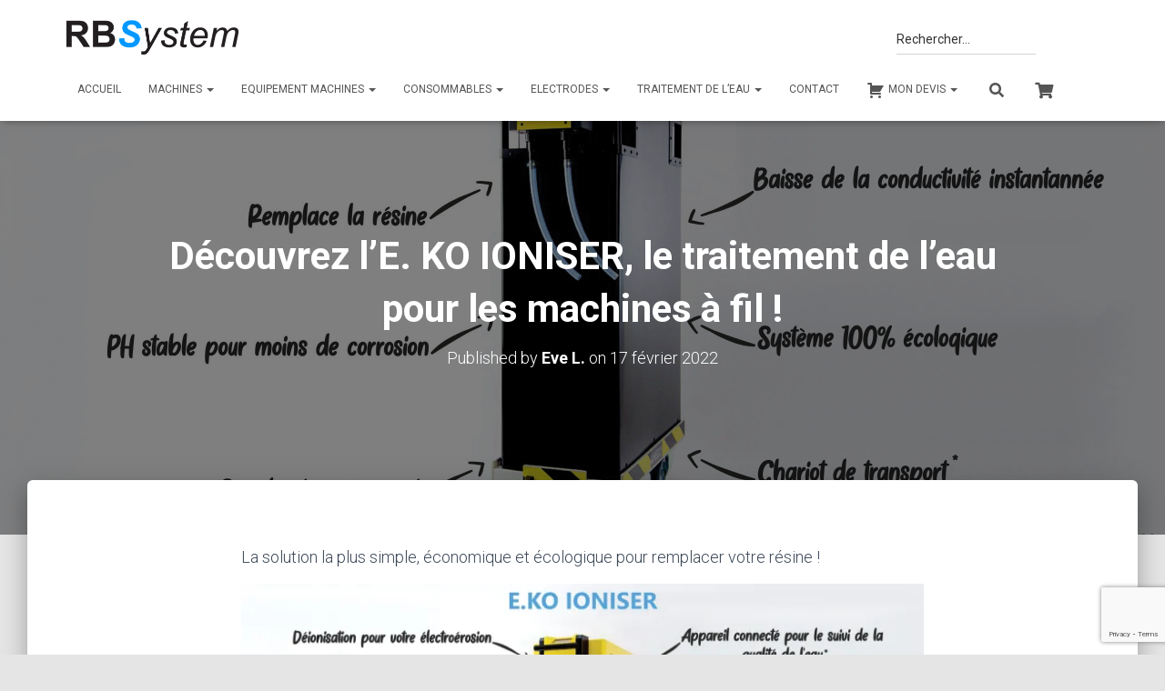

--- FILE ---
content_type: text/html; charset=utf-8
request_url: https://www.google.com/recaptcha/api2/anchor?ar=1&k=6LeQKXgUAAAAAK3t_bhfIGGvq3yaDb9pM2_AVV6g&co=aHR0cHM6Ly9yYnN5c3RlbS5mcjo0NDM.&hl=en&v=N67nZn4AqZkNcbeMu4prBgzg&size=invisible&anchor-ms=20000&execute-ms=30000&cb=c0k5mbyl5go9
body_size: 48701
content:
<!DOCTYPE HTML><html dir="ltr" lang="en"><head><meta http-equiv="Content-Type" content="text/html; charset=UTF-8">
<meta http-equiv="X-UA-Compatible" content="IE=edge">
<title>reCAPTCHA</title>
<style type="text/css">
/* cyrillic-ext */
@font-face {
  font-family: 'Roboto';
  font-style: normal;
  font-weight: 400;
  font-stretch: 100%;
  src: url(//fonts.gstatic.com/s/roboto/v48/KFO7CnqEu92Fr1ME7kSn66aGLdTylUAMa3GUBHMdazTgWw.woff2) format('woff2');
  unicode-range: U+0460-052F, U+1C80-1C8A, U+20B4, U+2DE0-2DFF, U+A640-A69F, U+FE2E-FE2F;
}
/* cyrillic */
@font-face {
  font-family: 'Roboto';
  font-style: normal;
  font-weight: 400;
  font-stretch: 100%;
  src: url(//fonts.gstatic.com/s/roboto/v48/KFO7CnqEu92Fr1ME7kSn66aGLdTylUAMa3iUBHMdazTgWw.woff2) format('woff2');
  unicode-range: U+0301, U+0400-045F, U+0490-0491, U+04B0-04B1, U+2116;
}
/* greek-ext */
@font-face {
  font-family: 'Roboto';
  font-style: normal;
  font-weight: 400;
  font-stretch: 100%;
  src: url(//fonts.gstatic.com/s/roboto/v48/KFO7CnqEu92Fr1ME7kSn66aGLdTylUAMa3CUBHMdazTgWw.woff2) format('woff2');
  unicode-range: U+1F00-1FFF;
}
/* greek */
@font-face {
  font-family: 'Roboto';
  font-style: normal;
  font-weight: 400;
  font-stretch: 100%;
  src: url(//fonts.gstatic.com/s/roboto/v48/KFO7CnqEu92Fr1ME7kSn66aGLdTylUAMa3-UBHMdazTgWw.woff2) format('woff2');
  unicode-range: U+0370-0377, U+037A-037F, U+0384-038A, U+038C, U+038E-03A1, U+03A3-03FF;
}
/* math */
@font-face {
  font-family: 'Roboto';
  font-style: normal;
  font-weight: 400;
  font-stretch: 100%;
  src: url(//fonts.gstatic.com/s/roboto/v48/KFO7CnqEu92Fr1ME7kSn66aGLdTylUAMawCUBHMdazTgWw.woff2) format('woff2');
  unicode-range: U+0302-0303, U+0305, U+0307-0308, U+0310, U+0312, U+0315, U+031A, U+0326-0327, U+032C, U+032F-0330, U+0332-0333, U+0338, U+033A, U+0346, U+034D, U+0391-03A1, U+03A3-03A9, U+03B1-03C9, U+03D1, U+03D5-03D6, U+03F0-03F1, U+03F4-03F5, U+2016-2017, U+2034-2038, U+203C, U+2040, U+2043, U+2047, U+2050, U+2057, U+205F, U+2070-2071, U+2074-208E, U+2090-209C, U+20D0-20DC, U+20E1, U+20E5-20EF, U+2100-2112, U+2114-2115, U+2117-2121, U+2123-214F, U+2190, U+2192, U+2194-21AE, U+21B0-21E5, U+21F1-21F2, U+21F4-2211, U+2213-2214, U+2216-22FF, U+2308-230B, U+2310, U+2319, U+231C-2321, U+2336-237A, U+237C, U+2395, U+239B-23B7, U+23D0, U+23DC-23E1, U+2474-2475, U+25AF, U+25B3, U+25B7, U+25BD, U+25C1, U+25CA, U+25CC, U+25FB, U+266D-266F, U+27C0-27FF, U+2900-2AFF, U+2B0E-2B11, U+2B30-2B4C, U+2BFE, U+3030, U+FF5B, U+FF5D, U+1D400-1D7FF, U+1EE00-1EEFF;
}
/* symbols */
@font-face {
  font-family: 'Roboto';
  font-style: normal;
  font-weight: 400;
  font-stretch: 100%;
  src: url(//fonts.gstatic.com/s/roboto/v48/KFO7CnqEu92Fr1ME7kSn66aGLdTylUAMaxKUBHMdazTgWw.woff2) format('woff2');
  unicode-range: U+0001-000C, U+000E-001F, U+007F-009F, U+20DD-20E0, U+20E2-20E4, U+2150-218F, U+2190, U+2192, U+2194-2199, U+21AF, U+21E6-21F0, U+21F3, U+2218-2219, U+2299, U+22C4-22C6, U+2300-243F, U+2440-244A, U+2460-24FF, U+25A0-27BF, U+2800-28FF, U+2921-2922, U+2981, U+29BF, U+29EB, U+2B00-2BFF, U+4DC0-4DFF, U+FFF9-FFFB, U+10140-1018E, U+10190-1019C, U+101A0, U+101D0-101FD, U+102E0-102FB, U+10E60-10E7E, U+1D2C0-1D2D3, U+1D2E0-1D37F, U+1F000-1F0FF, U+1F100-1F1AD, U+1F1E6-1F1FF, U+1F30D-1F30F, U+1F315, U+1F31C, U+1F31E, U+1F320-1F32C, U+1F336, U+1F378, U+1F37D, U+1F382, U+1F393-1F39F, U+1F3A7-1F3A8, U+1F3AC-1F3AF, U+1F3C2, U+1F3C4-1F3C6, U+1F3CA-1F3CE, U+1F3D4-1F3E0, U+1F3ED, U+1F3F1-1F3F3, U+1F3F5-1F3F7, U+1F408, U+1F415, U+1F41F, U+1F426, U+1F43F, U+1F441-1F442, U+1F444, U+1F446-1F449, U+1F44C-1F44E, U+1F453, U+1F46A, U+1F47D, U+1F4A3, U+1F4B0, U+1F4B3, U+1F4B9, U+1F4BB, U+1F4BF, U+1F4C8-1F4CB, U+1F4D6, U+1F4DA, U+1F4DF, U+1F4E3-1F4E6, U+1F4EA-1F4ED, U+1F4F7, U+1F4F9-1F4FB, U+1F4FD-1F4FE, U+1F503, U+1F507-1F50B, U+1F50D, U+1F512-1F513, U+1F53E-1F54A, U+1F54F-1F5FA, U+1F610, U+1F650-1F67F, U+1F687, U+1F68D, U+1F691, U+1F694, U+1F698, U+1F6AD, U+1F6B2, U+1F6B9-1F6BA, U+1F6BC, U+1F6C6-1F6CF, U+1F6D3-1F6D7, U+1F6E0-1F6EA, U+1F6F0-1F6F3, U+1F6F7-1F6FC, U+1F700-1F7FF, U+1F800-1F80B, U+1F810-1F847, U+1F850-1F859, U+1F860-1F887, U+1F890-1F8AD, U+1F8B0-1F8BB, U+1F8C0-1F8C1, U+1F900-1F90B, U+1F93B, U+1F946, U+1F984, U+1F996, U+1F9E9, U+1FA00-1FA6F, U+1FA70-1FA7C, U+1FA80-1FA89, U+1FA8F-1FAC6, U+1FACE-1FADC, U+1FADF-1FAE9, U+1FAF0-1FAF8, U+1FB00-1FBFF;
}
/* vietnamese */
@font-face {
  font-family: 'Roboto';
  font-style: normal;
  font-weight: 400;
  font-stretch: 100%;
  src: url(//fonts.gstatic.com/s/roboto/v48/KFO7CnqEu92Fr1ME7kSn66aGLdTylUAMa3OUBHMdazTgWw.woff2) format('woff2');
  unicode-range: U+0102-0103, U+0110-0111, U+0128-0129, U+0168-0169, U+01A0-01A1, U+01AF-01B0, U+0300-0301, U+0303-0304, U+0308-0309, U+0323, U+0329, U+1EA0-1EF9, U+20AB;
}
/* latin-ext */
@font-face {
  font-family: 'Roboto';
  font-style: normal;
  font-weight: 400;
  font-stretch: 100%;
  src: url(//fonts.gstatic.com/s/roboto/v48/KFO7CnqEu92Fr1ME7kSn66aGLdTylUAMa3KUBHMdazTgWw.woff2) format('woff2');
  unicode-range: U+0100-02BA, U+02BD-02C5, U+02C7-02CC, U+02CE-02D7, U+02DD-02FF, U+0304, U+0308, U+0329, U+1D00-1DBF, U+1E00-1E9F, U+1EF2-1EFF, U+2020, U+20A0-20AB, U+20AD-20C0, U+2113, U+2C60-2C7F, U+A720-A7FF;
}
/* latin */
@font-face {
  font-family: 'Roboto';
  font-style: normal;
  font-weight: 400;
  font-stretch: 100%;
  src: url(//fonts.gstatic.com/s/roboto/v48/KFO7CnqEu92Fr1ME7kSn66aGLdTylUAMa3yUBHMdazQ.woff2) format('woff2');
  unicode-range: U+0000-00FF, U+0131, U+0152-0153, U+02BB-02BC, U+02C6, U+02DA, U+02DC, U+0304, U+0308, U+0329, U+2000-206F, U+20AC, U+2122, U+2191, U+2193, U+2212, U+2215, U+FEFF, U+FFFD;
}
/* cyrillic-ext */
@font-face {
  font-family: 'Roboto';
  font-style: normal;
  font-weight: 500;
  font-stretch: 100%;
  src: url(//fonts.gstatic.com/s/roboto/v48/KFO7CnqEu92Fr1ME7kSn66aGLdTylUAMa3GUBHMdazTgWw.woff2) format('woff2');
  unicode-range: U+0460-052F, U+1C80-1C8A, U+20B4, U+2DE0-2DFF, U+A640-A69F, U+FE2E-FE2F;
}
/* cyrillic */
@font-face {
  font-family: 'Roboto';
  font-style: normal;
  font-weight: 500;
  font-stretch: 100%;
  src: url(//fonts.gstatic.com/s/roboto/v48/KFO7CnqEu92Fr1ME7kSn66aGLdTylUAMa3iUBHMdazTgWw.woff2) format('woff2');
  unicode-range: U+0301, U+0400-045F, U+0490-0491, U+04B0-04B1, U+2116;
}
/* greek-ext */
@font-face {
  font-family: 'Roboto';
  font-style: normal;
  font-weight: 500;
  font-stretch: 100%;
  src: url(//fonts.gstatic.com/s/roboto/v48/KFO7CnqEu92Fr1ME7kSn66aGLdTylUAMa3CUBHMdazTgWw.woff2) format('woff2');
  unicode-range: U+1F00-1FFF;
}
/* greek */
@font-face {
  font-family: 'Roboto';
  font-style: normal;
  font-weight: 500;
  font-stretch: 100%;
  src: url(//fonts.gstatic.com/s/roboto/v48/KFO7CnqEu92Fr1ME7kSn66aGLdTylUAMa3-UBHMdazTgWw.woff2) format('woff2');
  unicode-range: U+0370-0377, U+037A-037F, U+0384-038A, U+038C, U+038E-03A1, U+03A3-03FF;
}
/* math */
@font-face {
  font-family: 'Roboto';
  font-style: normal;
  font-weight: 500;
  font-stretch: 100%;
  src: url(//fonts.gstatic.com/s/roboto/v48/KFO7CnqEu92Fr1ME7kSn66aGLdTylUAMawCUBHMdazTgWw.woff2) format('woff2');
  unicode-range: U+0302-0303, U+0305, U+0307-0308, U+0310, U+0312, U+0315, U+031A, U+0326-0327, U+032C, U+032F-0330, U+0332-0333, U+0338, U+033A, U+0346, U+034D, U+0391-03A1, U+03A3-03A9, U+03B1-03C9, U+03D1, U+03D5-03D6, U+03F0-03F1, U+03F4-03F5, U+2016-2017, U+2034-2038, U+203C, U+2040, U+2043, U+2047, U+2050, U+2057, U+205F, U+2070-2071, U+2074-208E, U+2090-209C, U+20D0-20DC, U+20E1, U+20E5-20EF, U+2100-2112, U+2114-2115, U+2117-2121, U+2123-214F, U+2190, U+2192, U+2194-21AE, U+21B0-21E5, U+21F1-21F2, U+21F4-2211, U+2213-2214, U+2216-22FF, U+2308-230B, U+2310, U+2319, U+231C-2321, U+2336-237A, U+237C, U+2395, U+239B-23B7, U+23D0, U+23DC-23E1, U+2474-2475, U+25AF, U+25B3, U+25B7, U+25BD, U+25C1, U+25CA, U+25CC, U+25FB, U+266D-266F, U+27C0-27FF, U+2900-2AFF, U+2B0E-2B11, U+2B30-2B4C, U+2BFE, U+3030, U+FF5B, U+FF5D, U+1D400-1D7FF, U+1EE00-1EEFF;
}
/* symbols */
@font-face {
  font-family: 'Roboto';
  font-style: normal;
  font-weight: 500;
  font-stretch: 100%;
  src: url(//fonts.gstatic.com/s/roboto/v48/KFO7CnqEu92Fr1ME7kSn66aGLdTylUAMaxKUBHMdazTgWw.woff2) format('woff2');
  unicode-range: U+0001-000C, U+000E-001F, U+007F-009F, U+20DD-20E0, U+20E2-20E4, U+2150-218F, U+2190, U+2192, U+2194-2199, U+21AF, U+21E6-21F0, U+21F3, U+2218-2219, U+2299, U+22C4-22C6, U+2300-243F, U+2440-244A, U+2460-24FF, U+25A0-27BF, U+2800-28FF, U+2921-2922, U+2981, U+29BF, U+29EB, U+2B00-2BFF, U+4DC0-4DFF, U+FFF9-FFFB, U+10140-1018E, U+10190-1019C, U+101A0, U+101D0-101FD, U+102E0-102FB, U+10E60-10E7E, U+1D2C0-1D2D3, U+1D2E0-1D37F, U+1F000-1F0FF, U+1F100-1F1AD, U+1F1E6-1F1FF, U+1F30D-1F30F, U+1F315, U+1F31C, U+1F31E, U+1F320-1F32C, U+1F336, U+1F378, U+1F37D, U+1F382, U+1F393-1F39F, U+1F3A7-1F3A8, U+1F3AC-1F3AF, U+1F3C2, U+1F3C4-1F3C6, U+1F3CA-1F3CE, U+1F3D4-1F3E0, U+1F3ED, U+1F3F1-1F3F3, U+1F3F5-1F3F7, U+1F408, U+1F415, U+1F41F, U+1F426, U+1F43F, U+1F441-1F442, U+1F444, U+1F446-1F449, U+1F44C-1F44E, U+1F453, U+1F46A, U+1F47D, U+1F4A3, U+1F4B0, U+1F4B3, U+1F4B9, U+1F4BB, U+1F4BF, U+1F4C8-1F4CB, U+1F4D6, U+1F4DA, U+1F4DF, U+1F4E3-1F4E6, U+1F4EA-1F4ED, U+1F4F7, U+1F4F9-1F4FB, U+1F4FD-1F4FE, U+1F503, U+1F507-1F50B, U+1F50D, U+1F512-1F513, U+1F53E-1F54A, U+1F54F-1F5FA, U+1F610, U+1F650-1F67F, U+1F687, U+1F68D, U+1F691, U+1F694, U+1F698, U+1F6AD, U+1F6B2, U+1F6B9-1F6BA, U+1F6BC, U+1F6C6-1F6CF, U+1F6D3-1F6D7, U+1F6E0-1F6EA, U+1F6F0-1F6F3, U+1F6F7-1F6FC, U+1F700-1F7FF, U+1F800-1F80B, U+1F810-1F847, U+1F850-1F859, U+1F860-1F887, U+1F890-1F8AD, U+1F8B0-1F8BB, U+1F8C0-1F8C1, U+1F900-1F90B, U+1F93B, U+1F946, U+1F984, U+1F996, U+1F9E9, U+1FA00-1FA6F, U+1FA70-1FA7C, U+1FA80-1FA89, U+1FA8F-1FAC6, U+1FACE-1FADC, U+1FADF-1FAE9, U+1FAF0-1FAF8, U+1FB00-1FBFF;
}
/* vietnamese */
@font-face {
  font-family: 'Roboto';
  font-style: normal;
  font-weight: 500;
  font-stretch: 100%;
  src: url(//fonts.gstatic.com/s/roboto/v48/KFO7CnqEu92Fr1ME7kSn66aGLdTylUAMa3OUBHMdazTgWw.woff2) format('woff2');
  unicode-range: U+0102-0103, U+0110-0111, U+0128-0129, U+0168-0169, U+01A0-01A1, U+01AF-01B0, U+0300-0301, U+0303-0304, U+0308-0309, U+0323, U+0329, U+1EA0-1EF9, U+20AB;
}
/* latin-ext */
@font-face {
  font-family: 'Roboto';
  font-style: normal;
  font-weight: 500;
  font-stretch: 100%;
  src: url(//fonts.gstatic.com/s/roboto/v48/KFO7CnqEu92Fr1ME7kSn66aGLdTylUAMa3KUBHMdazTgWw.woff2) format('woff2');
  unicode-range: U+0100-02BA, U+02BD-02C5, U+02C7-02CC, U+02CE-02D7, U+02DD-02FF, U+0304, U+0308, U+0329, U+1D00-1DBF, U+1E00-1E9F, U+1EF2-1EFF, U+2020, U+20A0-20AB, U+20AD-20C0, U+2113, U+2C60-2C7F, U+A720-A7FF;
}
/* latin */
@font-face {
  font-family: 'Roboto';
  font-style: normal;
  font-weight: 500;
  font-stretch: 100%;
  src: url(//fonts.gstatic.com/s/roboto/v48/KFO7CnqEu92Fr1ME7kSn66aGLdTylUAMa3yUBHMdazQ.woff2) format('woff2');
  unicode-range: U+0000-00FF, U+0131, U+0152-0153, U+02BB-02BC, U+02C6, U+02DA, U+02DC, U+0304, U+0308, U+0329, U+2000-206F, U+20AC, U+2122, U+2191, U+2193, U+2212, U+2215, U+FEFF, U+FFFD;
}
/* cyrillic-ext */
@font-face {
  font-family: 'Roboto';
  font-style: normal;
  font-weight: 900;
  font-stretch: 100%;
  src: url(//fonts.gstatic.com/s/roboto/v48/KFO7CnqEu92Fr1ME7kSn66aGLdTylUAMa3GUBHMdazTgWw.woff2) format('woff2');
  unicode-range: U+0460-052F, U+1C80-1C8A, U+20B4, U+2DE0-2DFF, U+A640-A69F, U+FE2E-FE2F;
}
/* cyrillic */
@font-face {
  font-family: 'Roboto';
  font-style: normal;
  font-weight: 900;
  font-stretch: 100%;
  src: url(//fonts.gstatic.com/s/roboto/v48/KFO7CnqEu92Fr1ME7kSn66aGLdTylUAMa3iUBHMdazTgWw.woff2) format('woff2');
  unicode-range: U+0301, U+0400-045F, U+0490-0491, U+04B0-04B1, U+2116;
}
/* greek-ext */
@font-face {
  font-family: 'Roboto';
  font-style: normal;
  font-weight: 900;
  font-stretch: 100%;
  src: url(//fonts.gstatic.com/s/roboto/v48/KFO7CnqEu92Fr1ME7kSn66aGLdTylUAMa3CUBHMdazTgWw.woff2) format('woff2');
  unicode-range: U+1F00-1FFF;
}
/* greek */
@font-face {
  font-family: 'Roboto';
  font-style: normal;
  font-weight: 900;
  font-stretch: 100%;
  src: url(//fonts.gstatic.com/s/roboto/v48/KFO7CnqEu92Fr1ME7kSn66aGLdTylUAMa3-UBHMdazTgWw.woff2) format('woff2');
  unicode-range: U+0370-0377, U+037A-037F, U+0384-038A, U+038C, U+038E-03A1, U+03A3-03FF;
}
/* math */
@font-face {
  font-family: 'Roboto';
  font-style: normal;
  font-weight: 900;
  font-stretch: 100%;
  src: url(//fonts.gstatic.com/s/roboto/v48/KFO7CnqEu92Fr1ME7kSn66aGLdTylUAMawCUBHMdazTgWw.woff2) format('woff2');
  unicode-range: U+0302-0303, U+0305, U+0307-0308, U+0310, U+0312, U+0315, U+031A, U+0326-0327, U+032C, U+032F-0330, U+0332-0333, U+0338, U+033A, U+0346, U+034D, U+0391-03A1, U+03A3-03A9, U+03B1-03C9, U+03D1, U+03D5-03D6, U+03F0-03F1, U+03F4-03F5, U+2016-2017, U+2034-2038, U+203C, U+2040, U+2043, U+2047, U+2050, U+2057, U+205F, U+2070-2071, U+2074-208E, U+2090-209C, U+20D0-20DC, U+20E1, U+20E5-20EF, U+2100-2112, U+2114-2115, U+2117-2121, U+2123-214F, U+2190, U+2192, U+2194-21AE, U+21B0-21E5, U+21F1-21F2, U+21F4-2211, U+2213-2214, U+2216-22FF, U+2308-230B, U+2310, U+2319, U+231C-2321, U+2336-237A, U+237C, U+2395, U+239B-23B7, U+23D0, U+23DC-23E1, U+2474-2475, U+25AF, U+25B3, U+25B7, U+25BD, U+25C1, U+25CA, U+25CC, U+25FB, U+266D-266F, U+27C0-27FF, U+2900-2AFF, U+2B0E-2B11, U+2B30-2B4C, U+2BFE, U+3030, U+FF5B, U+FF5D, U+1D400-1D7FF, U+1EE00-1EEFF;
}
/* symbols */
@font-face {
  font-family: 'Roboto';
  font-style: normal;
  font-weight: 900;
  font-stretch: 100%;
  src: url(//fonts.gstatic.com/s/roboto/v48/KFO7CnqEu92Fr1ME7kSn66aGLdTylUAMaxKUBHMdazTgWw.woff2) format('woff2');
  unicode-range: U+0001-000C, U+000E-001F, U+007F-009F, U+20DD-20E0, U+20E2-20E4, U+2150-218F, U+2190, U+2192, U+2194-2199, U+21AF, U+21E6-21F0, U+21F3, U+2218-2219, U+2299, U+22C4-22C6, U+2300-243F, U+2440-244A, U+2460-24FF, U+25A0-27BF, U+2800-28FF, U+2921-2922, U+2981, U+29BF, U+29EB, U+2B00-2BFF, U+4DC0-4DFF, U+FFF9-FFFB, U+10140-1018E, U+10190-1019C, U+101A0, U+101D0-101FD, U+102E0-102FB, U+10E60-10E7E, U+1D2C0-1D2D3, U+1D2E0-1D37F, U+1F000-1F0FF, U+1F100-1F1AD, U+1F1E6-1F1FF, U+1F30D-1F30F, U+1F315, U+1F31C, U+1F31E, U+1F320-1F32C, U+1F336, U+1F378, U+1F37D, U+1F382, U+1F393-1F39F, U+1F3A7-1F3A8, U+1F3AC-1F3AF, U+1F3C2, U+1F3C4-1F3C6, U+1F3CA-1F3CE, U+1F3D4-1F3E0, U+1F3ED, U+1F3F1-1F3F3, U+1F3F5-1F3F7, U+1F408, U+1F415, U+1F41F, U+1F426, U+1F43F, U+1F441-1F442, U+1F444, U+1F446-1F449, U+1F44C-1F44E, U+1F453, U+1F46A, U+1F47D, U+1F4A3, U+1F4B0, U+1F4B3, U+1F4B9, U+1F4BB, U+1F4BF, U+1F4C8-1F4CB, U+1F4D6, U+1F4DA, U+1F4DF, U+1F4E3-1F4E6, U+1F4EA-1F4ED, U+1F4F7, U+1F4F9-1F4FB, U+1F4FD-1F4FE, U+1F503, U+1F507-1F50B, U+1F50D, U+1F512-1F513, U+1F53E-1F54A, U+1F54F-1F5FA, U+1F610, U+1F650-1F67F, U+1F687, U+1F68D, U+1F691, U+1F694, U+1F698, U+1F6AD, U+1F6B2, U+1F6B9-1F6BA, U+1F6BC, U+1F6C6-1F6CF, U+1F6D3-1F6D7, U+1F6E0-1F6EA, U+1F6F0-1F6F3, U+1F6F7-1F6FC, U+1F700-1F7FF, U+1F800-1F80B, U+1F810-1F847, U+1F850-1F859, U+1F860-1F887, U+1F890-1F8AD, U+1F8B0-1F8BB, U+1F8C0-1F8C1, U+1F900-1F90B, U+1F93B, U+1F946, U+1F984, U+1F996, U+1F9E9, U+1FA00-1FA6F, U+1FA70-1FA7C, U+1FA80-1FA89, U+1FA8F-1FAC6, U+1FACE-1FADC, U+1FADF-1FAE9, U+1FAF0-1FAF8, U+1FB00-1FBFF;
}
/* vietnamese */
@font-face {
  font-family: 'Roboto';
  font-style: normal;
  font-weight: 900;
  font-stretch: 100%;
  src: url(//fonts.gstatic.com/s/roboto/v48/KFO7CnqEu92Fr1ME7kSn66aGLdTylUAMa3OUBHMdazTgWw.woff2) format('woff2');
  unicode-range: U+0102-0103, U+0110-0111, U+0128-0129, U+0168-0169, U+01A0-01A1, U+01AF-01B0, U+0300-0301, U+0303-0304, U+0308-0309, U+0323, U+0329, U+1EA0-1EF9, U+20AB;
}
/* latin-ext */
@font-face {
  font-family: 'Roboto';
  font-style: normal;
  font-weight: 900;
  font-stretch: 100%;
  src: url(//fonts.gstatic.com/s/roboto/v48/KFO7CnqEu92Fr1ME7kSn66aGLdTylUAMa3KUBHMdazTgWw.woff2) format('woff2');
  unicode-range: U+0100-02BA, U+02BD-02C5, U+02C7-02CC, U+02CE-02D7, U+02DD-02FF, U+0304, U+0308, U+0329, U+1D00-1DBF, U+1E00-1E9F, U+1EF2-1EFF, U+2020, U+20A0-20AB, U+20AD-20C0, U+2113, U+2C60-2C7F, U+A720-A7FF;
}
/* latin */
@font-face {
  font-family: 'Roboto';
  font-style: normal;
  font-weight: 900;
  font-stretch: 100%;
  src: url(//fonts.gstatic.com/s/roboto/v48/KFO7CnqEu92Fr1ME7kSn66aGLdTylUAMa3yUBHMdazQ.woff2) format('woff2');
  unicode-range: U+0000-00FF, U+0131, U+0152-0153, U+02BB-02BC, U+02C6, U+02DA, U+02DC, U+0304, U+0308, U+0329, U+2000-206F, U+20AC, U+2122, U+2191, U+2193, U+2212, U+2215, U+FEFF, U+FFFD;
}

</style>
<link rel="stylesheet" type="text/css" href="https://www.gstatic.com/recaptcha/releases/N67nZn4AqZkNcbeMu4prBgzg/styles__ltr.css">
<script nonce="J9SX6zg58hksi0q5u02NgQ" type="text/javascript">window['__recaptcha_api'] = 'https://www.google.com/recaptcha/api2/';</script>
<script type="text/javascript" src="https://www.gstatic.com/recaptcha/releases/N67nZn4AqZkNcbeMu4prBgzg/recaptcha__en.js" nonce="J9SX6zg58hksi0q5u02NgQ">
      
    </script></head>
<body><div id="rc-anchor-alert" class="rc-anchor-alert"></div>
<input type="hidden" id="recaptcha-token" value="[base64]">
<script type="text/javascript" nonce="J9SX6zg58hksi0q5u02NgQ">
      recaptcha.anchor.Main.init("[\x22ainput\x22,[\x22bgdata\x22,\x22\x22,\[base64]/[base64]/MjU1Ong/[base64]/[base64]/[base64]/[base64]/[base64]/[base64]/[base64]/[base64]/[base64]/[base64]/[base64]/[base64]/[base64]/[base64]/[base64]\\u003d\x22,\[base64]\\u003d\x22,\[base64]/DlibCncKCwpIhwpQMJA5jc8KQwqFVw7VSw4NueQ0bUMOlwrRlw7HDlMOrFcOKc2dpasO+Hyl9fBTDj8ONN8OsH8OzVcKmw5jCi8OYw6UYw6Atw7DCsnRPfGpiwpbDocKLwqpAw5stTHQIw7vDq0nDiMOWfE7CjMOfw7DCtBbCn2DDl8KOOMOcTMOzaMKzwrFBwqJKGn/CtcODdsORPTRae8KCPMKlw5/CisOzw5NydHzCjMO6wo1xQ8KZw73DqVvDmUxlwqkkw5I7wqbCrWpfw7TDlHbDgcOMTUMSPFMPw7/Di2cgw4pLHBgrUB1owrFhw4LClQLDswbCt0t3w7YMwpA3w59VX8KoFG3DlkjDpMKYwo5HL0lowq/[base64]/UzV3w6DDig1Bw5nCqBzCnyFlWzvCv8O8cU7CrsODWMOzwpIdwpnCkVFZwoASw4Byw6HCpsOWdX/Ch8KSw4vDhDvDrsOXw4vDgMKOXsKRw7fDkiopOsOuw4ZjFmsPwprDizfDgzcJMFDClBnChXJAPsONDQEywq8Vw6tdwqDCuwfDmjfCv8OcaElkd8O/YRHDsH0xNk0+wonDuMOyJzB0ScKpfsKuw4Izw5PDlMOGw7RvBDUZHERvG8OGa8KtVcO7LQHDn3/DiGzCv25QGD0GwrFgFF/[base64]/LyrChEnDjsKqMQzDv3NQw67DgMOow5TCnldXw5ZVUUHCpBN1w7vDocOsMsOQTS0PN0XDqwfDq8OMwqvDo8OCwr/Dn8KIwq5Uw6XCmMOOAiAAwrlnwoTCk07DpcOZw45SaMOOw687W8Opwrx6w4YzDGfDucKkCsOifMOcwrnDrcOEwo18VFQIw4DDi0hhaF7Cq8OnISFvw4TDsMKUwrQUSMOdBFVxK8K0OMOQwozCosKIJMKrwq/[base64]/w7pMwp7DlMOyKMKMWsKDG3fDisOowqtyPMOYJRgnTsOfw79cw7YDScO/[base64]/DkG3CrFvDiGQRwpTCjkXDrMKVXMOuVh9PLHLCqMKjwpx5w6hMw6pSwpbDmsKkc8OoXsOfwqlyWSVyc8OQZVw4wokFNnMrwqw/wpdASi8PDSlxwrXDlDfDqU7DicO7wrQGw7/CkTbDlMODYF/Dg2x6wpDCghdHTz3DoQxhw5vDlHYUwrLClsOdw6HDlgfCjBLCi1ZOTiIaw6/CsgAlwojCt8OxwqTDnXsYwo0sOS3CvRFswrfDk8OsBhLCvcOFSjbCqQHCnMO4w57CvsKGwpHDk8OtflXCq8KMETosDcK6wqTDtS86e1g1acKVMcKyRG/[base64]/[base64]/CvRAWwoHDunsBFVVWGGhmwpd/WQlawrPCvFtOMUXDpVrDvcOYw6Axw6zDsMOjMcOgwrcqwqbChwtmwqvDgGXDilJIw49FwoRtZcO2NcONYcKfw4hVw5LChQVYworDr0NGw7kLwo5FKMOgwp8YBMKEcsO0wodNdcKQejvDtgLCrsKYwo8LRsOEw5/[base64]/LFNeQMOjR8KaAyvDtj/DiMKcwoQFwopNwrDCqmYPN33Cj8KQwoTDt8Ktw4fCkio0P1kDw4siw5XCs1t6En3CsmDDgMOSw4LDoAHCrcOvBU7Cs8K/WTvDiMO/wo0tecOfwrTCsmnDpcOXHsKlVsO0w4bDr2fCkcKCQMOow6/DuBEMw5UKXcKHwo3Dm0B8w4F8w7/DnU/Dti9Xw4bClFDCgiUADcOzIw/CoyhiN8KfTG58C8OdD8KaE1TClgXDosKAZUYIwqp4woE4RMKPw5PCqMOeFF3DkMKIw6wkw4t2woZoZEnCo8OXwqNEw6TDkyPDujXCp8OALcKEYiN6egtTw7XDti4aw6vDicKgwovDghFNd2nCvsO+BcKXw6ZPW3w0aMK5NcKSJSRjcH3DvcO3c3t/[base64]/wrLDgR3DpsOJwpU2OsK7UsOxBUoqVsO2w4LCkMKYw4cFw4fDlRPCg8ObGAjDmcKgQ34/wpHDi8K1w7kpworCk23Cm8O2w4tVwpPChcKiN8KSwos/dkYACm/DsMKwG8KCwpPCiHfDmMK5w7jClsKRwo3Doy0KIRLCkiXDuF0kBU5nwpY1WsK/B1ZYw7PClwjDtnvCmMK7CMKcwpcSfcOZwqnCkGfDiSotwrLCgcKFYG8hwoLCsElGKcKsTFTCmsO3G8OgwqIDwqEmwq81w6LDshDCrcK/[base64]/[base64]/[base64]/Dv8KDw50ZP10owoQzwphhwoo/JkIcwqPDksK6F8OIw4LCtVgQwrw9fzRvw4PCs8Kyw65qw57DkQQFw6PDshpZYcOTEcOPw53CsjJJwobDr2hMPgHDuTkBwodGw7PDrgk+woYvJSfCqcKPwr7CgHXDisO9wpQHaMK+bMKVUBM4wpHDmi3Cr8K6WDBTfAw2ZX7CjAY6S1AKw5cCejs/[base64]/DrlvCvcOeHTdmcA4xw4QfccK4w6DDpzQJw7rCuDIaJQ7DjsOVwrHCqsO6wqgRwonDojhRwqDCjMOZDsKHwqYpwp3DnA/DgsOSaBtCRcKTw4QbFWVbw59fC0hPA8O7CMOqw5nDhcOaCxIOJjYoF8Kbw4JGwp5nNDPDjRUqw5/DsWkJw6VFw7XCmF4/fnPCgMOCw6BZK8O6wrrDjG3DhsOXw6TDosOxbMOkw6jCimw2wrpgXMKJwrnDjcOzBiIbw5nDtyTCqsOdGU7DisOLwpfCl8Obwo/DhUXCmMK4w7LDnEkISRdRED0yKsKXMxQ7SQAiGlHCsGrDsGV0w4/Doy47J8Olw6g/wrrCjznDjRLCo8KNw69jDHc+F8KKZEHDncOgBibChMOCw6dAwqwhBcO3w5c4acOyaHRCQ8OXw4XDtTF7w6zCuBfDrWvCv1jDqsOYwqRCw7rCvQfDoAkVw68iw5/[base64]/CjWIzwogNwpsswqx9d8OBaMKxwpcIRcKZwqsgFGRSwoQTS2BLwqhCBMK/w63ClBvCl8Kmw6jCiy7Cl3rCr8K6esOXfcKVwoQ4wrQEGsKTwrYRaMOrwoIgw4/CtQ/DsVgqXl/DnX8xOMKOw6HDscOreBrDsRxJw49gwpQww4PCmRUjD2vDg8OHw5EwwrrDk8K/w7k7fkltwqzCqMOrwrPDn8K3wro3bMKUw5nCtcKPFMOmJcOuIwddAcOgw4/[base64]/w6nCpX0zUsO8w7B0wqsjw6vCj2odEsOowoxvB8OBwqwETElXw7PDh8KnS8K4woPDn8K4PsKPXiLDssOYwrJuw4HDo8KMwozDnMKXY8O1KCs+w4IXScKSRsO0ckMow4IqLSHDsE0zH254w4PCscOlw6d0wrjDk8KgQTTCqH/Dv8KQIcKuw5zCjG7CocOdPsO1RMOuf3pWw5oBfcONPcORa8Osw4TConLCv8KUw5BofsOeBXHCoVpFw4E7cMOJCxVUbMO5wopTd3rCoVDDuVbChSnCgU5uwqkmw4LDrVnCpCoIw6tQw5fCtlHDkcOBVXnCrEPCl8O/[base64]/DvsORe8ODfWcQZ8O7dhLCqMOlfcK/w7pfZ8OEelnDq2U7fsODw63DvFvChsKAEDddWxzChz1zw74cfMOrw4jDlx9NwrVGwpfDljDCtHHCg0TDiMObw54UHMO4GMK9w6stwqzDuU3DucKLw63DtMODDsKmX8OFDRE3wr/CkSTCgQvDrkN/[base64]/wq3CrcOyw4QUwozCl8KDO8KUwo/CrMOXwp1accKdw4PDuDzDth3DtSrDgBnCo8O0bcOBw5nDp8OBwp7DosKOw5vDhjTChcOaCMKLawjCgsK2DcKKw5dZCllKVMOmWcK6LwRcJlPDicKTwrbCu8O4wqUrw4YkFBPDhF/DumDDsMOVwqDDtU4bw59bTx0Tw5PDrGHCrwc6JkvDsBp2wovDsh7DusKSw6jDqnHCqMO/[base64]/[base64]/CpjUdB0QeEMOFV8OewpDCuD12YgDCrcOfS8KyVUgwVjZjw77Djm8vKykdwoTDgcKfw5JvwozComICFS83w5/Dgy8gwpPDvsOkw7gmw4FzJXrDt8KVbsKTwr0KHsKAw79SYRPDrMOyf8ODXcKwZg/[base64]/DoHrDh8O1wrkvw5c6b8Kqw4vCsWDCrsORw5jDrsOrYBzDmMO8w4XDpijCgMKjVlnCrnEOw4zCuMKRwpA6HcOgw4/[base64]/w7ZiNgYkw61zBFo9w7jCrCXCgMOBGMO3BsO4DU8WWhJJwozCk8KpwpxAR8K+wo4ew58xw5HCrcOGMAM3NkLCu8Oaw5zCqWzDscOTCsKRMsOZGzbCrcK0JcOzLMKLSyrDiRY/f07Ds8OMG8OywrbDucKzLsOTw5Idw6wZwrHDgi56RQHDmjLCsiBrSMOYQcKMTcOgNsKwLsO8wowpw4fDtSfCnsOWc8OYwr3Cq1HClMOgw44Gc0YXw48HwrjCmw/CgDzDmh4dTsOMW8O4w71CHsKDw7VlD2bDm2pOwpHDiTTClEtLVQrDqMOoC8OZE8Oww4YAw7FcYsKeEVtaw4TDgMKMw7XCsMKkEHM4IsOFa8K0w4jDqMOKP8KtMsOTwopgIMKzScObUMKKNcOweMK/wrbCiiU1woxzVcOteU0PYMK1wp7DgVnDqyVTw5TDi1bCtsK/[base64]/DhsOvFMK9woLDh8O7WVY3bxMvFsKVCcOEwpzDrU3Ck1svwq/CjMKFw7zDvSHCv33DmhjCsFTCg38Xw5AewqBJw75gwp7DhRsqw41Mw7vCn8OOMMK0w7EQNMKFwr/DgEHCqz9HYX54BcOkOGLCrcKnw6h7fSPCo8OHLMK0DEh0wod/GmpGMzRowppZeTk2w7USwoBRbMOrw41wXsOuwq7Csn1EScKxwozCqsORacOHOMO+eHzDksKOwo8Aw693wqNHQ8OGw41Cw7PCo8KQNsKhNV7CrMKsw4/[base64]/w4/[base64]/w4vDjnZwwq/[base64]/bCTCiDbDuS3CuXfCssKBOsKxwp/DrCrCv1ccw50ZKMKcE1DCn8Ksw7LDjsKPA8K7eQJ3w7NUwpk9w4VDw5sFC8KuLhw3GRtXQsOKPnbCjsKaw6p4wrXDkjV+w5sGwrdQwq56BjFjFEFqDcOEZFDCm13DisKdB15yw7DDnMO/[base64]/w7kXw4dxVcKEGAxJwrY4wqzDr8K+VEl1w5PDmMKBw7XDv8OMFV/Do3ITwo/[base64]/UhPCiBHCmsKxNsOKVmhawrDCoD7ChglfW8O4wr9xRcO8WVVmwp4UbcOkZ8OoSsOZFG4hwrI1wrfDl8OZwr7DpcOGwpdewpnDicKwQ8O3ScOlKT/ClmXDl0XCuikkwobDpcOPw5MPwprCjsKoCMKfwoNew4vDgcKiw57Dk8K+wovCuWfCqgTCgnJmc8OBP8OKUxpZwqN5wq5awozDucOyP2TDuHdhF8KOGl/[base64]/LcKCQ8OcSjMkPsOnw6DCm0wnw6UUG8KJwoc+LX3Cq8O+wr3Cj8OMV8OFdHfDkihww6Axw4xUID3CgsKtXMOww5szPMOmRmXCkMORw7HCozMiw4RXVsKEwrRAaMK/aGkFw6cmwoTCisOvwpN/w54Qw6AlQVnDrMK5wq/ChMOXwqAjLcOjw7nDsU8nwpHDmsO7wq3DgE0pCsKCwqc6DzEKPcOcw5zCj8KTwrJBQBp3w5YCw5DCnQPDnDJ+YMKyw5zCuAnClsKKZ8OzRsOFwo5Qw6xQEyQbw6fCgWDDr8OBCMOKw4x+w6UEHMOywpojwrzCkHoBAz4vGWNawp0iWcK8w5Q2w7/Cu8KlwrccwoXCpkzCsMKswr/DvTTDqiMTw7UKHCbDpGxlwrTDjXPCjEzChcONw5LDjcKaHcKXwqUPwrIrcmFxYi5Pw5dBwr7Dj2fDssOJwrDCksKDwrzDmMOCfXtMNQdHdhlyXmXDksKEw5oHw4NwY8KyR8KRw4nCksOIGMO8w63CgVwmIMOrOUfCtFghw5jDpSfCtWBsQ8O4w4ZSw7rCoE1BDB/[base64]/[base64]/[base64]/ChcOofsKmw7c5wq0RAcKTwqfCoMOXwrcCG8OSw4Blwp/Cn2DCrcOrw6HCo8K9w65gH8KuesKZwo7DnAPCjMKdwo8mCiZTa3LDrsO+V0Q5c8KkZTjDiMOpwpjCqkQpw73DsFLCsn/CvAVtAMKLwqrCvFZcwpDCkQ5bwpvCmk/DicKOLkghwp/Cq8Kmw6PDnFTCk8KlGsO2VyEMNhNESMOrwp/DqB4BUzTCqcOIwoTCtcO9QMOYw78DXTPDrMKBUhEhw6/Cg8K/wpgow51cw4jDm8Oxe25AR8OHO8Kww5XClsOLA8Kyw5AuIMKaw5rDkScGSsKTbMOJHcODdcK4KxnCssOLQnM0PwRIwr9QBRFCe8KDwo1dfhNOw5oQw67CpQTCtn57wocgUxbCp8K/wo11HsKxwrYSwrbDinXCmjJyCUHCjMKSN8OPHWbDmFvDtzcOw5bDhGhsF8ODwoB6UGnDvcO9woTDk8KQw4/CqsO2cMOvEcK9DMOGWsONwqh4N8KxeRAkwqvDlHzDucOKZ8O/wq9lJcOrS8K6w6t8w5Ypw5rCmMKbRyvDgDjCjEETwqvCiAvDrsO/d8OAw68QacKFJil9w5gde8OGKjkWRXRWwrPCs8KFw6TDnGIqQsKSwrVUBkrDsTsiW8OALcKmwpFYwpljw6dbwqDDmcK0CsO7c8KPwo3DuWXDpnk3wrnCq8O1GcOoGcKkU8OHVMKXGsKCSsKAJXFcW8K4CwtySmAIwrdoG8OYw4/CpcOAwqHCm1bDsCLDrMOhYcKXeFNEwrogCRxOAsOMw5MTGMKzw63CkMK/KHcLBsKJwpHClhFqwpXCrlrCsXcFwrFaBg1tw7DDqXccZ2LClG91wrLCrHfCvWsxwqhuSsOXw5rCuADDjcKQw6k1wrPCsHhswo5PUsKnf8KVTsK8WXbDrhpcCEkdEcODMTM1w7vClmzDlMKnw77CrsKXUCscw5VEwr5eeGY4w4DDgzjDscO3PE/[base64]/[base64]/Cg8O9w6bCrMKcwp85b8KMS8K4D8OEwqrDoGBNwqpdw6HCh384DMKoQsKlXg7CnHUZHMKbwoTDisOfTzdCDW7CtQHCimjCgkIUCcO4SsOZeHTCjljDmi/DgVHDoMOuecO+wovCv8ObwoVLPjDDu8KYFsOTwqHCgsKzNsKNYAR1WmTDn8OzTMOxIXAKw4lnw73DjRIsw63DpsKRwrMyw6IDV2IVIgdWwq5wwpTCiVEwQMKVw5bDpy0DBAvCnSpJMMOTZsOtVmbDqcOcw45PG8K1E3JGw6MDwozDrsOQIRHDuWXDu8KVM0YGw5/[base64]/[base64]/wrhNw7ZEwqfCsj0tbMKdw6pDwpjDscOCw7HDiwYkCUzDp8Kaw5sBw7TChwFNXMOYLMKEw4J7w5ImZVvDp8OowoDDmRJ9w4DCpGI/w47DjW08wrXDnnpXwplVERfCsUjDq8KGwpHCjsK4wrNMwp3CpcKvVUbDncOSKcKcw4t9w6wKwofCugUQwrUFwo3DuCVMw6jDnMO8wqdLXBnDtmEsw4PCglzDsVfCssONFcKFW8KPwqrCksKswqLClcKCH8K0wpbDlsK/w7FZw6VZdFwVTHI/AsO6RzvDi8KQe8Oiw6M+CxNawqZ8LsObM8K5acOow5sdw4NfOMOtwrFYPMKBwoEYw7pDfMKEdcOPA8OoFUZywrLCiGXCosK6wqbDhMKOf8KvVE4wGEwQQFBIw6kxQ3/[base64]/CpXvDpTTCi3fCjcOgw4ZCVsOqw7vDqsKwVMKvwqx+w7DCv27DjsK/RcKXwpQ2wqtDW1tMw4LCicODRkFlwqVowpTDvlhZw5gPOhsAw5YOw5vDq8OcGU4VaQ/Cs8Otw6ZqUMKGwpfDvMO4OMKseMOpJMKuOXDCqcKGwprDhcODBBYsQ3zClmpIw5LCvwDCkcKmL8OSI8K7Vkl4D8KUwovDgMOdw4FaKMOaVsK+d8O5c8K2wrpOw78Bw7fCqmQzwq7Dtm5bwrXCoB5rw4nDsDNkcEsvOcK+w6dOL8KSKMK0c8KcDsKjFkkow5d/VTzCmcK4wo7DpEjCjH8ww5ReNcOdAMKawrHDnHRfe8Ovwp3CqzNUwoLCj8OwwrZGw7PCp8KnGDnCpMODeG0Bw4vDisKRw4g6w4gOw7XClF1gwqHDngBLw6LCtsKWM8Klw5x2a8Kuw7MDw6ctw6XCjcOPw4FPf8OWw6XDhMO0w4ctwpPCtcK/w7TDlnLCsToDDgPDqHtSCyhXfMOGO8OEwqsEwplPwoXDjE4HwroSw5TCmFLCgMKvwpvDqsOzLsO3w6VawoRYNUVNTsKiw5JFwprCvsOfwrjCoy3Dk8O2Mj4KbsKGMzpnXQwkfUXDqwE/w5DCu0wUKMKgEsOXw4PCvBfCnmo8wpUbZMOtWCR+w61mEWLCicKxw7RXw4lCY3DCqHQqXMOUw69ML8OxDGDCisK1wqnDiizChsOcwrVSwqJGf8OpccKyw7vDu8KsOjnCg8OXw6zCsMOPNwbCsFrDowl6wr85w7HCrsO/[base64]/YB4XPVzCvMO/wogLw7howqbDgmfChsKPwpAjwpDClxzCpMO4PB0aAl3Di8O4UiVPw6zDohbCrsOzw793EUchwqsKB8KJbMOJw4A1wq07H8Kpw7HCv8KWFcK1wqNKCD3Dk1dlBcK9VwzCvmMLwofDlVIZw5oFD8KhZ0TChRXDq8OBamXCgVB5w4hVVsOnOcKYWG8LcH/CuGnCpcK3QUzCh0DDh1tVNMKyw6scw4PCs8KDQDdjOG0SAMOuw7vDnsOywrfDlHxjw7lsT3PCtcOGFmLDpcO/[base64]/DlMKqwrjDgMKpwqN3wpckGAN0wpwoMMKUw4DDmS86KTBWKMOmwqrDhcKAAEvDsx7DoFcxR8OTw4/DnMObwpfCi09rwp/[base64]/wpnCqMO9IyvCmMOzw7gpDhfCrcOrO05AWm3DlMK/awoMSsKLIcKCQcKow47CjsOVS8OBc8KJwpoOB1DClMKmwrTDlMOfwowvw4TCq2pBGcOKFwzCqsOXCyB1wpliwoF2PsOmw6Ymw5YIwpTCuUzDicOhesKVwpVbwphNw73Cvgorw6bCqn/[base64]/PMKSMDXDuXLDrmPCgsKOXsO0E8OhwqQKw6rCsVfCrsObwpPDpsOMYm9vwrcBwoHDscKFw7E9GXsUXMKDUiHCj8O2TQPDuMK7ZMKvUl3DszsMBsK/wqjCnhbDkcOFZUEewqsuwo4uwrh8JXkVwqlWw6bDm3UcJMOTYcORwqtdcAMfJ0jCnDd9woPDpEXDuMKMT2nDtcOJJ8Kmw4vClsK8LcOUAMOoKH/[base64]/Dhxg5woTDjMOJHMO6wqVodcOGXTrCh3PDoMKCw4bClGlYO8O1w4IRJHEnZ2TCncOFEXLDmMKtwqRiw4EQUEbDgAFFwoPDnMK8w5PCnMK8w4xEXCAmL34YYD7CmsOQWgZcw6/CmCXCqSUiwpEywow+wpXDkMOWwqUPw5/[base64]/w5kawrjDixMPLwBnwqjDpMOVw4LCnB7DugfDusKzwoxZw57Csjpnwp7Dsw/CrsKsw7jDuWIew4czwqYnwr3Dv0TDt2nDsnrDqsKNdCPDqMKgw5/Cr1sxwqI9IcKwwppsIcKUacO2w6LChMOOKC/DpsODw75Pw7F5w5nCjyIYI1TDrcOAw5vDgBF3b8OgwpXCtcKxYirDoMOFw5Z6a8OKw7MnM8Kbw5c/fMKZCBvCtMKcGMODZ3DDj2RAwocYR3XCtcKCwpDDgsOcwo3Ds8O3SlIowqTDt8KTwoQTaF/DlsKsTnzDm8KcZXHDm8ORw7wIP8Owf8OOw4o5GEHClcOuw7HDp3DCtcODw4/DuWjCq8Kew4QnbVYyCkAHw7jDhcO5e2/CpwcTCcOkw6F3wqBNwr16WkzCgcO4QFXDtsKhI8OPw6fDsjFSw7rCrH9WwrdvwovDoVPDgcOLwoBRK8KNwo3DncOVw57CqsKRwqVbeTnDiCVLccO9w6/CocKLw6zDisKmw7HCiMKdDcOyS0XCvMOWwokxMmBcCMOONHHCt8KkwpPCqMO2NcKTwrHDi3PDrMK+wqrDkm9dw4rCoMKLYMOMKsOmZnt8OMKhbSNdAwrChltRw4BaHQdeT8O4w4HDglXDiwfDkMO/KMONYcKowpPCtMKrwqvCpCgUwrZyw5wxQFcawqXCo8KfI04UfsOfw5kFdcKKw5DCpAzDvcO1E8KjasKUaMK5b8Ofw7RPwrRxw6Uxw6RZwoI/SWLDmw3Cty0YwrV5wo02On3DicKJwpTCv8KhJlDDpVjDqsK3wqrDqS5bwqTCmsKfasKQVcO8w6zDqnFswr/Cpw7DhsO9wpTCisK8W8KXFDwGwoLCsXpQwo03wq5PEWtgUGzDl8ONwohpSxBzw4fCu17DkB7CkjQgABZ3GTBSwpYxw5PDqcOZwovCscKdXcOXw6Ffwrkxwrczwq3DrMO/w4/[base64]/[base64]/[base64]/[base64]/RcO1wqPDusOPFMK6wpXDoMKgw7s+GMK2wpE2w4rCljQcwrEdw4NIwo4nZDbCsz4Lw7YQacOyMsOCfsOWw7dlFsKiaMKow4XClcOcacKDw5PCmzsbUhfChVnDnkXCpcK7woROwpJ1w4ILIsKmwrV9w5ZUC33CpMOhwrHCi8Oawp/DicOrwqvDhEzCr8Oyw4hOw44fw6nDsWLCqmrCiAguNsKlw6w5wrPDpxLCpzHClB8WdlvCjxXCsGEFw5xZU3rCqMKow4LDusOzw6YxLMOxdsK3D8OCAMKfwqUYwoM1IcOXwpk1wq/CqCEhCsOEAcO+I8KVUQXDtcKiJjzCkMKpwp/CqXvCpXU3YMOvwpTDhQcdcgl2wqfCrMKNwr0ow40/wrDCnjgvw6jDjcOpwpg6G2vDq8KpI0h1TX/[base64]/KMKwwrbDsi7CjhJBw4Mcw7A2FGhfw5bDnQLDjmDDjsK9wo5iwpU7IcKEw78Vw6LDo8KPBArDq8OtF8O6LsK/w4XCuMK0wpLDmxHDlx8zFyHClSlYL0fCvcKjw48Yw4vCiMKmwqrDjVUJwrI6a0XDjyx+wrvCoRrClkZtwpbCtWvDiAHDmcKNw64mXsOFD8Kew4XCpsKrcnocw5/Dv8Opdg4WcMOSNjjDhgcgw6rDjF1FeMOjwqRdEjPCnHVow4vDpsO9wpccwoN3wq3Ds8OmwplJC2vCrTZlwrZEw6DCqsOJUMKOw77DhMKUGAl9w6g5GcKHJhbCpGxWcFbChcK2VVjDkcKOw5nDkj1wwpLCpcONwpJcw4/DnsO5w4TCrMKkMMKxIRZodcKxwq9QSy/CtsOdwrvDrEzDusOrwpPCssKJQBNUPijDuCHCkMKIQHvDti/ClA7DqsOvwqlswpZ5wrrCicKWwrjDm8KBY2zDrMKtw5xSHkYZwrghJ8KkEsOWFcOdwp8NwqnCgsKTw5RrecKcwrzDnwcpwr/DncOyecOpwqIPTMKIcMKoIsKpTcKVw6TDnmjDhMKaL8KxQxPCmjvDuGd2wp5awprCrULCiFXCoMKKcsOyYUnDiMO5PsKNf8OSMl7ClcOywrvDp1ZVAcOMMMKJw6jDpRfDiMOSwoLCiMKcZsKhw7PCucOww5/DtRUJBsKwcMO/MDseW8O6QSXDlDTClcKEZcKcR8KzwrXCrMKQIyvCp8K4wrDCkQxDw7PCrFUAfsOYXQ5rwovDvifDlMKAw5nDucOFw4Y9KsOuwp3CuMKYPsK8wqpiwoTDm8Kxwp/Ck8K2CxQ7wqJoKHrDpljCgXjCkRvDmUDDs8O8eQ8Ow6DCr3zDg38SaBLDjMOfNsOhwofCksK+PMOLw5HDp8Oww7BvSFBoTkdvUAESwoTDisO4wr/[base64]/CkcOnCsKbfcOmw54hw5cVwpbDvkRjPcOnwrAqVcKDw4HCk8OPT8K1cAnCosKEAwvCvsOMPsOOw6/[base64]/Ci0NtwrFBeF/CiArDlAPDiMOuw4PDmQJ2BMKgwqDClMOSD3g0SBhNwpYja8OQwo/[base64]/CuMO1MAceDMKgwqPCj3B/w7xdR8Kpw47CssKfw5HClAPCsiBnfXhVQsK8OsKefsOiXMKkwotow5B5w7ZZc8Osw4F/HMODUEcNW8Ojwrotw6nCsRIxXThGw6RFwozChxd8wo7DpsOxaC4qAcKyF1LCphTDs8OXVsOxNRDDqnPCocKQX8KswpF0woTCp8KqF0/Cq8OoQ2B3wqV9QCHDkU3DlBXDhkTCsW9Yw6Qow412w6Vjw7Bsw7PDqsO2RsKtVsKVwqLCjMOnwpNTf8OLEDLCjMKDw4zCscK/wosIZ1HCgVjCr8OyOiUyw4fDrcKgKjjCtnnDuDJrw6rCq8OnZw9+dkEowp9yw43CggMxw4FyZ8OKwrYYw5A0w4jCt1NLw6ZmwrTDj0hMOcO9J8OYG2HDimd7acOgwrclwrbCrx9qwrNowpUnXsKJw69LwrTDs8Kdw7xiQUjDpHrCqcOpSlHCscO/QH7CkcKFwqJdQ20/EwZQw50+TsKmOVdlPnUbOsO8b8KXwrEYYwXDu3MEw6UVwohDw4vDiG3CmcOKb0Z6IsKfCnxTDRXDundVA8Kqw4cWOMKaSUHCigkBLg/Dg8Oaw7XDh8OWw6rCiHXDsMK6G03Dn8O/w6LDrsOQw7FfE388w5VDB8Kxwqp/w48aLsKdIhLDr8K+wpTDpsOwwpTDjilRw4coI8O6wqrCvB3Dq8OyT8Ozw4JCw7Aqw4JYw5IBRFHDshYgw4UhRcKQw5liHsKsZcKULAoYwoPDlA/DgFvCnUfCij/[base64]/CssOlR8OOw6xzw5PDpiXCtgFBw54twp3Cij7DkzJkDMOlBn/DisKWGQjDuAc3PsKLwpXCksKpXsKpZUdLw4hoD8Kpw6vCisK3w7DCo8KqXE9gwofDmSEtEMKbwp/DhQ91DHLDtsKZw51Jw5TDq14zDsKwwr3Co2TCtExNw5/Dq8Ogw4LCt8OPw749TcO1cwMxccO/FnBRH0Bmw4PCung+wr5kw5hQw6TDvF0Vwq3CoTEVwqNxwoYgVyLDi8Kkw6tuw7pJIDpaw4hNw7LCh8KxFzJRLk7DgV/DjcKlw6DDjwEiw7QDw5XDgg7DgsK2w7zCmWFOw49NwpwZWMKDwoPDijbDiCc6QnVPwpXCgADCgXfCswsqwo3DiAXDrkNuw458w6/DrRnDo8KgbcK8w4jDlcO6w4A6LBNPwqlnLcK7wpnCoE/CncOXw6U0w6rDncKyw5HCinpMwrHDrX8aecOpHz5QwoXCk8O9wrrDnRhdX8OeeMOfw4cHDcOaMG4ZwrsqP8KYw7lww58Rw6zCjWw/[base64]/CpgNaZ0Z9woPDvgkZV3bCpcKjLAfDtcOAwpNaC2rCqBfDssOlwoY2w7vDg8OsTT/CmcOmwqgEX8KcwpbDk8OkPBE2RirDmXIIwolHL8KkecOYwq42wo9Zw6HCpsO4J8KYw5BRwqXClMO0wok4wprCvVfDlsKVI1JUwq7DtkYcGMOgfMODwprDt8ORwr/[base64]/CpFPDsBdACcKuwp7DujxMwoTDicKbeWFyw7nDqMOYdsKKNB/[base64]/[base64]/DpsOIIcKJwqpYDHjDpcO/CwAAJg5WL2stOl7Dk8KcfnE2wr5ZwrMrYyptwrjCpcO0QkRtZ8KOBEQfIR8XW8OMfsOKTMKuLMKmwrcnw7xLw6Qfwotgw6oIY08rEyQlwqNPRUHDlMKZw5A/wqDCqWPCqGTDj8OGw4PCuhrCqsK+TsKWw7gMwpPCuGVjLiEYZsKzMANeG8OkPsOmVB7DmE7DisKJJkpEwpsRw7IDwqfDhcOTXGsuGMKKw6PCoWnDsy/DisOQwoTCn2sIc3cqw6Jyw5PDrh3Ds0DDtSJywoDCnRTDu0zCjyfDtcODw754wrxkLzXCn8KLwo9Ew7EHHsO0w4fDq8Oxw6vCsTBXwrvDkMKCGMODw7PDs8O7w7Vdw77CmMK0w7gwwoDCmcOfwqBTw6rCt0ATwovDkMKhw4Znwpgtw4wDMcOLRxfDilLDrsO0wp8/[base64]/CmMOkw6Yfw5FtIMKUwqjDtsO8MMOZwoDCoHnDhAXDnMOhwrfDgEordTAawpjDnyXDssK5MCHCsSB8w5nDpi7CjgQ6w7N3wqfDssO/wrRuwqHDqiHDl8O7w6cWRhAXwpEIL8KNw5jCnmPDpmnCrQPCrsOMw5JXwrDDusKUwp/Csg9tS8Opwq3DrcK2w5Y4FV/DssOBwp0OQ8KIwrrCnsO/w43Dr8Kxw5TCnCnCmMKDwpRWw4JZw7AiXcO/ScKAw754E8KZwpDCg8Ocw6kPfiQfYCbDl0DCuw/[base64]/[base64]/VsKPNcO1JcOfw5rDoMKTw7hXwopvw7LDg3MfwpInwoLDrwd5XMOxXsKCw7XDrcOdBRoXwrXCnBNSdwtZOi/Ds8KVYMKkegsBW8OtAMKGwq7DkcOQw63Dn8KyQ1rCvMOEU8OJw4rDnMO8VWnDqWACwonDiMKDRwzDgsOzwoTDvSjCvMOWdsOpS8OLb8KUw4fCuMOqP8OSwqdxw5ZkKsOuw6Bjw6kXfU17wrh4wpfDn8OXwrBXwpHCo8OWwrx6w5/DpiTDvcOQwo7DjV8XecKuw4XDiFBew7N9bMO8w4AMHcOxAit1wqsfZMOzIxAFwqccw4hKw7ACYTwCCSLCv8KOAUbCrk4nw6fDpsOOw5zDk0zCqjvDncK5w4c/w4jDg2hhXMOhw6oCw6nClQ3DiCfDiMOowrXCjBvCiMOhwrjDomnDqcOWwrDCisKRwoDDtF1yf8OUw4pZw7zCucOMBzbCt8OddiDDsBjDvSMtwrHDnzvDsm/CrcOOEFjCg8ODw55scMKrFwlsCSTDr00Qwo1BFjfDkkzDusOOw4I2w4x6w5Q6FcOVwrw6OcKZwrB9UQYXwqfDssOnKcKQTjEEw5J0bcKpw61gL0c/[base64]/DmcOuw4Meey0YGsK6BVfDucKUwqJsahDCglApw57DoMOnW8O/ESvDnwMwwqUCwoUkFsK+AMO6w67Dj8OTwp9UQhBKUQPDlSDDrS3CusO4w7p6fsKpwprCrG41MibDp0DDnMOFw7TDnh1Ew6DChMKKY8O8JnR7wrfDkW9cwrhsRsKdwqbChF/DusK1w4JKQ8Ovw4PCqFnDgQbDicODIRRYwoMKFGdAdcKRwrIrQC/CnsOCw5ojw43DmcKJKxICwoZ6woTDpsKZUQ9UfcKOP0pHwqkQwrHDuFAuBMKAw7AcfmQEO2dyCkUOw7M4Y8OZE8OCQzbCq8OFeG3Cml/Co8KWVsOTKWE4ZcOjw7Nme8OFbQvDgMObJMKlw7xRwqI4KFLDmMOnYcOkZE/Cv8K7w7Uow5YKw4/CrcOQw7J+bEw2QsKywrMaO8O+wpgZwoIIwptDOsKDb0TCj8KaA8KZWMObKj3DusOUwrTClMKbS1Z5woHDun5xEVzCpFbDoQkew6nDvnXCjyMGSlLCpmx1wpjDvcO8w5PDrywow4zDusOCw4bCv3kRPcOxwrsf\x22],null,[\x22conf\x22,null,\x226LeQKXgUAAAAAK3t_bhfIGGvq3yaDb9pM2_AVV6g\x22,0,null,null,null,1,[21,125,63,73,95,87,41,43,42,83,102,105,109,121],[7059694,696],0,null,null,null,null,0,null,0,null,700,1,null,0,\[base64]/76lBhmnigkZhAoZiJDzAxnryhAZr/MRGQ\\u003d\\u003d\x22,0,0,null,null,1,null,0,0,null,null,null,0],\x22https://rbsystem.fr:443\x22,null,[3,1,1],null,null,null,1,3600,[\x22https://www.google.com/intl/en/policies/privacy/\x22,\x22https://www.google.com/intl/en/policies/terms/\x22],\x223UQTZJwQmNfYJdDMrs1slIknP7WMx38kAeRFnr0U9Xc\\u003d\x22,1,0,null,1,1769907690252,0,0,[198,190,183,187],null,[203,99,30,129],\x22RC-MHYCvd-pmDr47w\x22,null,null,null,null,null,\x220dAFcWeA6LfSdHNimNMZc7IJ_mtA5xJw6S5MLdB7mJqvBfbFRhxyPsCUVWXAbLgC0h2b5xKdtSKaeQiM0U9LAnLkwGJjdeGaibbg\x22,1769990490421]");
    </script></body></html>